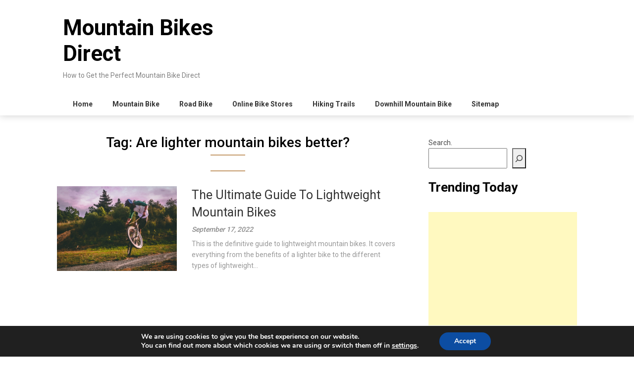

--- FILE ---
content_type: text/html; charset=utf-8
request_url: https://www.google.com/recaptcha/api2/aframe
body_size: 258
content:
<!DOCTYPE HTML><html><head><meta http-equiv="content-type" content="text/html; charset=UTF-8"></head><body><script nonce="6ceiR_w7GylKCCYZ8MFDTA">/** Anti-fraud and anti-abuse applications only. See google.com/recaptcha */ try{var clients={'sodar':'https://pagead2.googlesyndication.com/pagead/sodar?'};window.addEventListener("message",function(a){try{if(a.source===window.parent){var b=JSON.parse(a.data);var c=clients[b['id']];if(c){var d=document.createElement('img');d.src=c+b['params']+'&rc='+(localStorage.getItem("rc::a")?sessionStorage.getItem("rc::b"):"");window.document.body.appendChild(d);sessionStorage.setItem("rc::e",parseInt(sessionStorage.getItem("rc::e")||0)+1);localStorage.setItem("rc::h",'1768673051676');}}}catch(b){}});window.parent.postMessage("_grecaptcha_ready", "*");}catch(b){}</script></body></html>

--- FILE ---
content_type: text/css
request_url: https://bestmountainbikesdirect.com/wp-content/themes/feather-magazine/style.css?ver=6.9
body_size: 11489
content:
/*
Theme Name: Feather Magazine
Author: ThemeEverest
Author URI: https://superbthemes.com/
Theme URI: https://superbthemes.com/feather-mag/feather-magazine-info/
Description: Feather Magazine is primarily made for affiliate websites. It is a perfect WordPress theme for magazines, personal blogs, newspapers, product reviews, content publishers. It can be used for niche sites with curated content. It does not matter if you want to create a classic news website, online editorial magazine, a personal modern lifestyle blog, or an affilaite review website. Feather Magazine offers limitless customization. The theme is a perfect combination of beautiful and professional. There is a ton of ad space, you can use the header widgets to place ads banners, and AdSense in case you need to earn money as an affiliate - No matter if it is image ads advertisment or video advertising, all ad networks work such as Google DFP Ads, Adsense and more. Our theme is made for the search engines, so you can easily beat the other bloggers and newspapers in Google with our fast and SEO optimized theme. If you wish to start blogging about business or travel for example then our responsive and flexible design is perfect - It is elegant and you can make it dark, white, minimal, boxed, flat, clean, or advanced, and full of sidebar widgets if you wish.
Version: 6.6
License: GNU General Public License v2 or later
License URI: http://www.gnu.org/licenses/gpl-2.0.html
Text Domain: feather-magazine
Tested up to: 6.3
Requires PHP: 4.0
Tags: theme-options, threaded-comments, translation-ready, sticky-post, footer-widgets, custom-background, custom-colors, custom-header, custom-logo, custom-menu, featured-image-header, featured-images, flexible-header, right-sidebar, one-column, two-columns, news, entertainment, blog
*/

html {
    font-family: sans-serif;
    -webkit-text-size-adjust: 100%;
    -ms-text-size-adjust: 100%;
}
body {
    font-size: 14px;
    line-height: 150%;
    font-family: 'Roboto', 'helvetica neue', helvetica, arial, sans-serif;
    color: #555555;
    margin: 0;
    overflow-x: hidden;
}
*,
*:before,
*:after {
    padding: 0;
    margin: 0;
}
article,
aside,
details,
figcaption,
figure,
footer,
header,
main,
menu,
nav,
section,
summary {
    display: block
}
audio,
canvas,
progress,
video {
    display: inline-block;
    vertical-align: baseline;
}
audio:not([controls]) {
    display: none;
    height: 0;
}
[hidden],
template {
    display: none
}
a {
    background-color: transparent
}
abbr[title] {
    border-bottom: 1px dotted
}
b,
strong {
    font-weight: bold
}
dfn {
    font-style: italic
}
h1 {
    font-size: 2em;
    margin: 0.67em 0;
}
mark {
    background: #ff0;
    color: #000;
}
small {
    font-size: 80%
}
sub,
sup {
    font-size: 75%;
    line-height: 0;
    position: relative;
    vertical-align: baseline;
}
sup {
    top: -0.5em
}
sub {
    bottom: -0.25em
}
img {
    border: 0
}
svg:not(:root) {
    overflow: hidden
}
hr {
    box-sizing: content-box;
    height: 0;
}
pre {
    overflow: auto
}
code,
kbd,
pre,
samp {
    font-family: monospace, monospace;
    font-size: 1em;
}
button,
input,
optgroup,
select,
textarea {
    color: inherit;
    font: inherit;
    margin: 0;
}
button {
    overflow: visible
}
button,
select {
    text-transform: none
}
legend {
    border: 0;
    padding: 0;
}
textarea {
    overflow: auto
}
optgroup {
    font-weight: bold
}
button,
input,
select,
textarea {
    margin: 0
}
a:link {
    -webkit-tap-highlight-color: #FF5E99
}
td,
th {
    padding: 0
}
.breadcrumb,
.breadcrumb> span,
.breadcrumb i,
.breadcrumb .root a {
    float: none
}
.breadcrumb {
    clear: both;
    padding: 0;
    overflow: hidden;
    line-height: 24px;
    margin-top: 20px;
}
.breadcrumb> span {
    padding: 0;
    padding-right: 5px;
    overflow: hidden;
    float: none;
    display: inline-block;
}
.breadcrumb i {
    padding: 0
}
.breadcrumb i {
    padding: 0 0
}
.breadcrumb> span {
    overflow: visible
}
.no-results h2 {
    font-size: 16px
}
/*--------------------------------------------------------------
# Typography
--------------------------------------------------------------*/

h1,
h2,
h3,
h4,
h5,
h6 {
    font-weight: bold;
    margin-bottom: 12px;
    color: #000;
    font-family: 'Roboto', 'helvetica neue', helvetica, arial, sans-serif;
}
h1 {
    font-size: 28px;
    line-height: 1.4;
}
h2 {
    font-size: 26px;
    line-height: 1.4;
}
h3 {
    font-size: 22px;
    line-height: 1.4;
}
h4 {
    font-size: 20px;
    line-height: 1.4;
}
h5 {
    font-size: 18px;
    line-height: 1.4;
}
h6 {
    font-size: 16px;
    line-height: 1.4;
}
p {
    margin-bottom: 1.5em
}
dfn,
cite,
em,
i {
    font-style: italic
}
blockquote {
    margin: 0 1.5em
}
address {
    margin: 0 0 1.5em
}
pre {
    background: #eee;
    font-family: "Courier 10 Pitch", Courier, monospace;
    font-size: 15px;
    font-size: 0.9375rem;
    line-height: 1.6;
    margin-bottom: 1.6em;
    max-width: 100%;
    overflow: auto;
    padding: 1.6em;
}
code,
kbd,
tt,
var {
    font-family: Monaco, Consolas, "Andale Mono", "DejaVu Sans Mono", monospace;
    font-size: 15px;
    font-size: 0.9375rem;
}
abbr,
acronym {
    border-bottom: 1px dotted #666;
    cursor: help;
}
mark,
ins {
    background: #fff9c0;
    text-decoration: none;
}
big {
    font-size: 125%
}
/*--------------------------------------------------------------
# Elements
--------------------------------------------------------------*/

html {
    box-sizing: border-box
}
*,
*:before,
*:after {
    /* Inherit box-sizing to make it easier to change the property for components that leverage other behavior; see http: //css-tricks.com/inheriting-box-sizing-probably-slightly-better-best-practice/ */
    
    box-sizing: inherit;
}
body {
    background: #fff;
    /* Fallback for when there is no custom background color defined. */
}
blockquote:before,
blockquote:after {
    content: ""
}
blockquote {
    quotes: "" ""
}
hr {
    background-color: #ccc;
    border: 0;
    height: 1px;
    margin-bottom: 1.5em;
}
ul,
ol {
    margin: 0;
    padding: 0;
}
ul {
    list-style: disc
}
ol {
    list-style: decimal
}
li > ul,
li > ol {
    margin-bottom: 0;
    margin-left: 17px;
    margin-top: 5px;
}
dt {
    font-weight: bold
}
dd {
    margin: 0 1.5em 1.5em
}
img {
    height: auto;
    /* Make sure images are scaled correctly. */
    
    max-width: 100%;
    /* Adhere to container width. */
}
table {
    border-collapse: collapse;
    border-spacing: 0;
    width: 100%;
    margin-bottom: 15px;
}
td,
th {
    padding: 5px 15px;
    border: 1px solid #e2e2e2;
    text-align: left;
}
/*--------------------------------------------------------------
# Forms
--------------------------------------------------------------*/

textarea {
    padding-left: 3px;
    width: 100%;
}
@font-face {
    font-family: 'feather-magazine';
    src: url('fonts/feather-magazine.eot');
    src: url('fonts/feather-magazine.eot#iefix') format('embedded-opentype'), url('fonts/feather-magazine.woff2') format('woff2'), url('fonts/feather-magazine.woff') format('woff'), url('fonts/feather-magazine.ttf') format('truetype'), url('fonts/feather-magazine.svg') format('svg');
    font-weight: normal;
    font-style: normal;
}
[class^="icon-"]:before,
[class*=" icon-"]:before {
    font-family: "feather-magazine";
    font-style: normal;
    font-weight: normal;
    speak: none;
    display: inline-block;
    text-decoration: inherit;
    text-align: center;
    font-variant: normal;
    text-transform: none;
    line-height: 1em;
    -webkit-font-smoothing: antialiased;
    -moz-osx-font-smoothing: grayscale;
}
.icon-plus:before {
    content: '\e800'
}
.icon-bookmark:before {
    content: '\e801'
}
.icon-comment:before {
    content: '\e802'
}
.icon-users:before {
    content: '\e803'
}
.icon-minus:before {
    content: '\e804'
}
.icon-mail:before {
    content: '\e805'
}
.icon-twitter:before {
    content: '\f099'
}
.icon-facebook:before {
    content: '\f09a'
}
.icon-rss:before {
    content: '\f09e'
}
.icon-menu:before {
    content: '\f0c9'
}
.icon-pinterest-circled:before {
    content: '\f0d2'
}
.icon-gplus:before {
    content: '\f0d5'
}
.icon-linkedin:before {
    content: '\f0e1'
}
.icon-angle-double-right:before {
    content: '\f101'
}
.icon-angle-left:before {
    content: '\f104'
}
.icon-angle-right:before {
    content: '\f105'
}
.icon-angle-up:before {
    content: '\f106'
}
.icon-angle-down:before {
    content: '\f107'
}
.icon-github:before {
    content: '\f113'
}
.icon-youtube:before {
    content: '\f167'
}
.icon-dropbox:before {
    content: '\f16b'
}
.icon-instagram:before {
    content: '\f16d'
}
.icon-flickr:before {
    content: '\f16e'
}
.icon-tumblr:before {
    content: '\f173'
}
.icon-up:before {
    content: '\f176'
}
.icon-dribbble:before {
    content: '\f17d'
}
.icon-skype:before {
    content: '\f17e'
}
.icon-foursquare:before {
    content: '\f180'
}
.icon-vimeo-squared:before {
    content: '\f194'
}
.icon-reddit:before {
    content: '\f1a1'
}
.icon-stumbleupon:before {
    content: '\f1a4'
}
.icon-behance:before {
    content: '\f1b4'
}
.icon-soundcloud:before {
    content: '\f1be'
}
/*-[ Main container ]---------------*/

.main-container {
    width: 100%;
    margin: 0 auto;
    max-width: 100%;
    clear: both;
}
#page,
.container {
    max-width: 1050px;
    min-width: 240px;
    overflow: visible;
    margin: 0 auto;
    position: relative;
}
.main-header .container {
    max-width: 100%
}
#page {
    padding-top: 45px;
    min-height: 100px;
    float: none;
    clear: both;
}
/*-[ Header ]-----------------------*/

body > header {
    float: left;
    width: 100%;
    position: relative;
}
#site-header {
    position: relative;
    float: left;
    width: 100%;
    z-index: 99;
    background: #fff !important;
    padding: 20px 0 0 0;
    box-shadow: 0px 0px 15px rgba(0, 0, 0, 0.2);
}
.site-branding {
    position: relative;
    float: left;
    margin: 0 auto;
    min-height: 80px;
    max-width: 30% !important;
    overflow: hidden;
}
.site-branding h1,
.site-branding h2 {
    font-size: 44px;
    display: inline-block;
    line-height: 120%;
    margin: 10px 0 23px 0;
}
.site-branding h1.image-logo,
.site-branding h2.image-logo {
    margin-top: 24px
}
.site-title a {
    text-transform: none;
    color: #000;
}
.site-description {
    margin-top: -15px;
    margin-bottom: 10px;
    line-height: 150%;
    color: #828282;
}
.widget-header {
    float: right;
    max-width: 728px;
    width: 70%;
    margin-top: 0;
    color: #333;
}
.widget-header th,
.widget-header td {
    color: #333;
}
.widget-header h3 {
    color: #333;
}
/*--------------------------------------------------------------
# Navigation
--------------------------------------------------------------*/
/*-[ Navigation ]-----------------*/

a#pull {
    display: none
}
.primary-navigation .children li .sf-sub-indicator {
    display: none
}
.primary-navigation {
    background: #1b1b1b;
    display: block;
    clear: both;
    width: 100%;
    max-width: 100%;
    margin: 15px auto 0;
    min-height: 45px;
}
#navigation ul {
    list-style-type: none
}
#navigation a {
    transition: all 0.25s linear;
    font-size: 14px;
    color: #333;
    font-weight: 700;
    text-align: left;
    text-decoration: none;
    padding: 0 20px;
    line-height: 45px;
    font-family: 'Roboto', 'helvetica neue', helvetica, arial, sans-serif;
    display: block;
}
.primary-navigation a .sub {
    font-size: 11px;
    font-weight: normal;
    color: #9B9B9B;
}
.sf-js-enabled li a.sf-with-ul {} .sf-js-enabled li ul.sf-with-ul {
    padding-right: 20px
}
#navigation .sf-sub-indicator {
    display: block;
    width: 11px;
    overflow: hidden;
    position: absolute;
    right: 7px;
    top: 0;
}
#navigation {
    width: 100%;
    font-size: 13px;
    margin: 0 auto;
}
.primary-navigation a:hover {
    color: #fff
}
#navigation select {
    display: none
}
#navigation ul li {
    float: left;
    position: relative;
}
#navigation ul li.current-menu-item a {
    border-bottom:2px solid #c69c6d;
}
#navigation ul li.current-menu-item ul a,
#navigation ul ul li.current-menu-item a {
    border-bottom:0px solid #fff;
}

#navigation ul .header-search {
    float: right
}
#navigation > ul > li:last-child {
    border-right: none
}
#navigation > ul > .current a {
    background: transparent;
    color: #5a5a5a !important;
}
#navigation ul li li {
    background: #fff;
    width: 100%;
}
#navigation ul ul {
    position: absolute;
    width: 190px;
    padding: 20px 0 0 0;
    padding-top: 0px;
    z-index: 400;
    font-size: 12px;
    color: #798189;
    box-shadow: 0px 8px 15px rgba(0, 0, 0, 0.2);
    margin: 0;
    display: none;
}
#navigation ul ul ul,
#navigation ul ul ul ul,
#navigation ul ul ul ul ul {
    box-shadow: 8px 0px 15px rgba(0, 0, 0, 0.2);
}
#navigation ul ul a {
    color: #555555;
    font-weight: normal;
}
#navigation ul ul li {
    padding: 0;
    background: #fff;
    border-bottom: 1px solid rgba(0, 0, 0, 0.1);
}
#navigation ul ul li a,
#navigation ul ul li a:link,
#navigation ul ul li a:visited {
    position: relative;
    width: 188px;
    background: transparent;
    margin: 0;
    line-height: 1.4;
    padding-top: 10px;
    padding-bottom: 10px;
    font-weight:400;
}
#navigation ul ul li:first-child a {} #navigation ul ul li:last-child {
    border-bottom: none
}
#navigation ul li:hover ul {
    left: auto;
    opacity: 1;
}
#navigation ul ul ul {
    top: -1px;
    left: 188px;
}
#navigation li:hover ul,
#navigation li li:hover ul,
#navigation li li li:hover ul,
#navigation li li li li:hover ul {
    opacity: 1;
    left: 188px;
}
#navigation ul ul:after {
    left: 10px;
    top: -5px;
}
#navigation ul ul ul:after {
    border-color: transparent #282E33 transparent transparent;
    border-color: transparent rgba(14, 19, 22, 0.92) transparent transparent;
    left: -12px;
    top: 3px;
}
.menu-item-has-children > a:after {
    content: '\f107';
    font-family: 'feather-magazine';
    position: absolute;
    right: 20px;
}
.widget .menu-item-has-children > a:after {
    display: none
}
#navigation .menu-item-has-children > a {
    padding-right: 32px
}
#navigation .toggle-caret {
    display: none
}
.primary-navigation #wpmm-megamenu .wpmm-posts a:hover {
    background: transparent
}
/*-[ Content ]--------------------*/

.article {
    width: 68.58%;
    max-width: 720px;
    float: left;
    margin-bottom: 30px;
}
.woocommerce .article {
    background: #fff;
    margin-bottom: 30px;
}
.woocommerce .article #content {
    padding: 22px 20px
}
#content_box {
    float: left;
    width: 100%;
}
.post {
    float: left;
    width: 100%;
}
.single_post {
    float: left;
    width: 100%;
    box-sizing: border-box;
}
.woocommerce .single_page,
.woocommerce-page .single_page {
    padding-bottom: 0px
}
.post-single-content {
    font-size: 14px;
    line-height: 22px;
    float: left;
    width: 100%;
}
.wp-block-table.is-style-stripes tbody tr:nth-child(odd) { color: #333; } li footer { background: rgba(0,0,0,0); padding: 0; display: block; float: none; width: auto; clear: none; } .wp-block-buttons { width: 100%; } .wp-block-columns { width: 100%; }
p {
    line-height:150%;
}
.ss-full-width {
    background: white;
    padding: 20px;
    margin-bottom: 30px;
    overflow: hidden;
    border: 1px solid #CDCDCD;
}
.ss-full-width #content_box {
    padding-right: 0;
    padding-left: 0;
}
span.sticky-post {
    position: absolute;
    top: 0px;
    color: #fff;
    padding: 1px 10px;
    font-size: 13px;
    right: 0px;
}
.post.excerpt {
    clear: both;
    padding: 30px 0;
    position: relative;
}
.post.excerpt .post-content {
    font-size: 14px;
    line-height: 160%;
    color: #989898;
}
.related-posts .post.excerpt.last {
    margin-right: 0
}
.wp-post-image {
    float: left
}
.post.excerpt:first-of-type {
    padding-top: 0px;
}
.advanced-recent-posts .wp-post-image {
    min-width: 65px
}
.featured-thumbnail {
    max-width: 150px;
    float: left;
    width: 100%;
    position: relative;
    margin-top: 5px;
}
#featured-thumbnail {
    float: left;
    width: 100%;
}
.related-posts #featured-thumbnail {
    width: auto;
    max-width: 200px;
    margin-right: 0;
}
.related-posts #featured-thumbnail .featured-thumbnail {
    max-width: 100%
}
.home_page .featured-thumbnail {
    max-width: 150px
}
.featured-thumbnail img {
    margin-bottom: 0;
    width: 100%;
}
.featured-thumbnail .latestPost-review-wrapper.wp-review-show-total {
    position: absolute;
    right: 0;
    top: 0;
    color: #fff;
    padding: 0px 5px;
}
.error404 #searchform fieldset {
    width: 100%;
}
.search-no-results #searchform fieldset {
    width:100%;
}
.title {
    margin-bottom: 5px;
    margin-top: 15px;
    font-size: 24px;
    line-height: 28px;
    clear: both;
}
h1.title {
    line-height: 150%;
    font-size: 30px;
}
.single-title {
    float: left;
    padding: 0 0 0 0;
    font-size: 32px;
    line-height: 1.4;
    margin: 0;
}
.title a {
    color: #000
}
.page h1.title {
    margin-bottom: 0;
    margin-top: 0;
}
.post-info {
    display: block;
    font-size: 13px;
    color: #999999;
    float: left;
    width: 100%;
}
.post-info > span i {
    font-size: 16px
}
.post-info > span {
    margin-right: 7px
}
.post-info > span > span {
    margin-right: 7px
}
.post-info > span:last-child {
    margin-right: 0
}
.single-postmeta {
    clear: both;
    float: left;
    margin-bottom: 10px;
}
article header {
    margin-bottom: 15px;
    float: left;
    width: 100%;
}
.related-posts article header {
    margin-bottom: 0
}
.single_post header {
    margin-bottom: 20px
}
.post-info a,
.single-post .post-info a {
    color: #999
}
.post-date-feather {
    margin: 5px 0;
    color: #a2a2a2;
    font-size: 15px;
    display: inline-block;
    float: left;
    width: 100%;
    font-weight: 500;
    font-style: italic;
}
.post.excerpt h2.title {
    margin: 0px 0 7px 0;
}
.post.excerpt h2.title a {
    color: #333;
    font-weight: 400;
    line-height: 140%;
    font-size: 25px;
}
span.entry-meta {
    font-style: italic;
    font-size: 14px;
    display: inline-block;
    float: left;
    width: 100%;
    margin-bottom: 7px;
    font-weight: 500;
    color: #8c8c8c;
}
.post.excerpt header {
    margin-bottom: 0;
}
/*-[ Toggle menu ]---------------------------*/

.toggle-menu ul ul {
    display: none
}
.toggle-menu .toggle-menu-item-parent {
    position: relative
}
.toggle-menu .toggle-caret {
    position: absolute;
    top: 0;
    right: 3px;
    text-align: center;
    cursor: pointer;
    line-height: inherit;
}
.toggle-menu .toggle-caret i {
    text-align: center;
    font-size: 15px;
    color: inherit;
    line-height: 20px;
}
.toggle-menu.active > .toggle-caret .feather-icon:before {
    content: '\e804'
}
/*minus*/

.toggle-menu .active > .toggle-caret .feather-icon:before {
    content: '\e804'
}
/*minus*/
/*-[ Tag widget ]------------------------------*/

.tagcloud a {
    font-size: 14px!important;
    padding: 2px 10px;
    border-top: 1px solid #CACACA!important;
    border-left: 3px solid #00A8FF;
    margin-bottom: 10px;
    float: left;
    margin-right: 7px;
    background: #fff;
    color: #615F5F;
    border-right: 1px solid #CACACA!important;
    border-bottom: 1px solid #CACACA!important;
}
footer .widget .tagcloud a {
    color: #615F5F
}
/*-[ Calender Widget ]-------------------------*/

#wp-calendar {
    margin-bottom: 0;
    border: 1px solid #e2e2e2;
}
#wp-calendar td {
    text-align: center;
    padding: 7px 0;
    border-top: 1px solid #e2e2e2;
    border-right: 1px solid #e2e2e2;
}
#wp-calendar tbody {
    background: #FFFFFF;
    border: 1px solid #e2e2e2;
    border-top: 0;
}
#wp-calendar tbody th {
    border-bottom: 1px solid #CFCFCF
}
#wp-calendar caption {
    font-size: 16px;
    padding-bottom: 10px;
    font-weight: bold;
}
#wp-calendar #prev {
    text-align: left;
    padding-left: 12px;
}
#wp-calendar thead {
    background: #e2e2e2
}
#wp-calendar thead th {
    padding: 10px 0;
    text-align: center;
}
#wp-calendar tfoot {
    background: #fff;
    border: 1px solid #e2e2e2;
    border-top: 0;
}
/*--------------------------------------------------------------
## Links
--------------------------------------------------------------*/

p {
    margin-bottom: 20px
}
a {
    text-decoration: none;
    color: #c69c6d;
    transition: background-color, color 0.2s linear;
}
a:hover {
    color: #c69c6d
}
a:link,
a:visited,
a:active {
    text-decoration: none
}
/* Small menu. */

.menu-toggle,
.main-navigation.toggled ul {
    display: block
}
@media screen and (min-width: 37.5em) {
    .menu-toggle {
        display: none
    }
    .main-navigation ul {
        display: block
    }
}
.site-main .comment-navigation,
.site-main .posts-navigation,
.site-main .post-navigation {
    margin: 0 0 1.5em;
    overflow: hidden;
}
.comment-navigation .nav-previous,
.posts-navigation .nav-previous,
.post-navigation .nav-previous {
    float: left
}
.comment-navigation .nav-next,
.posts-navigation .nav-next,
.post-navigation .nav-next {
    float: right;
    text-align: right;
}
/*-[ Search Form ]------------------*/

#searchform {
    padding: 3% 0;
    float: left;
    clear: both;
    width: 100%;
}
.article #searchform {
    padding: 0
}
nav #searchform {
    float: left;
    padding: 1.2% 0 0;
}
nav #searchform fieldset {
    padding: 5px 0;
    border: 0;
}
#searchform fieldset {
    float: left;
    border: 0;
}
#searchform #s,
#woocommerce-product-search-field {
    border: 1px solid #cccccc;
    border-right: none;
    font-size:14px;
    font-family: 'Roboto', 'helvetica neue', helvetica, arial, sans-serif;
}
#searchform input[type="submit"],
.woocommerce-product-search input[type="submit"] {
    color: #fff;
    height: 37px;
    padding-bottom: 0;
    padding-top: 0;
    cursor: pointer;
    transition: all 0.25s linear;
    width: 29.6%;
    font-family: 'Roboto', 'helvetica neue', helvetica, arial, sans-serif;
    border: 0;
    font-size: 14px;
}
.sbutton {
    padding: 8px 12px 10px 12px;
    border: 1px solid #e8e5de!important;
}
.sidebar_list li:first-child {
    padding-top: 0!important
}
.main-header #s {
    width: 150px;
    border: none !important;
    color: #fff !important;
}
#s,
#woocommerce-product-search-field {
    width: 70%;
    background-color: #fff;
    border: 1px solid #cccccc;
    float: left;
    padding: 10px 0;
    text-indent: 10px;
    line-height: 1;
    height: 37px;
}
.sidebar #searchform {
    width: 100%
}
.footer-widgets fieldset,
#sidebars fieldset {
    width: 100%
}
.footer-widgets .sbutton,
#sidebars .sbutton {
    float: right;
    background-color: #f9f7f2;
    text-align: center;
}
.sidebar .sbutton {
    padding-top: 10px
}
#searchform input[type="submit"]:hover {
    background: #222
}
.breadcrumb {
    line-height: 24px;
    margin-top: 0;
    margin-bottom: 10px;
}
/*--------------------------------------------------------------
# Accessibility
--------------------------------------------------------------*/
/* Text meant only for screen readers. */

.screen-reader-text {
    clip: rect(1px, 1px, 1px, 1px);
    position: absolute !important;
    height: 1px;
    width: 1px;
    overflow: hidden;
}
.screen-reader-text:focus {
    background-color: #f1f1f1;
    border-radius: 3px;
    box-shadow: 0 0 2px 2px rgba(0, 0, 0, 0.6);
    clip: auto !important;
    color: #21759b;
    display: block;
    font-size: 14px;
    font-size: 0.875rem;
    font-weight: bold;
    height: auto;
    left: 5px;
    line-height: normal;
    padding: 15px 23px 14px;
    text-decoration: none;
    top: 5px;
    width: auto;
    z-index: 100000;
    /* Above WP toolbar. */
}
/* Do not show the outline on the skip link target. */

#content[tabindex="-1"]:focus {
    outline: 0
}
/*--------------------------------------------------------------
# Clearings
--------------------------------------------------------------*/

.clear:before,
.clear:after,
.entry-content:before,
.entry-content:after,
.comment-content:before,
.comment-content:after,
#site-header:before,
#site-header:after,
.site-content:before,
.site-content:after,
#site-footer:before,
#site-footer:after {
    content: "";
    display: table;
    table-layout: fixed;
}
.clear:after,
.entry-content:after,
.comment-content:after,
#site-header:after,
.site-content:after,
#site-footer:after {
    clear: both
}
.clear {
    clear: both
}
.left,
.alignleft {
    float: left
}
.right,
.alignright {
    float: right
}
.last {
    margin-right: 0
}
.inside .left {
    margin-left: 1em
}
/*--------------------------------------------------------------
# Widgets
--------------------------------------------------------------*/

.widget {
    margin: 0 0 1.5em
}
/* Make sure select elements fit in widgets. */

.widget select {
    max-width: 100%;
    width: 100%;
    height: 36px;
    line-height: 35px;
    padding: 0 10px;
}
/*--------------------------------------------------------------
# Content
--------------------------------------------------------------*/
/*--------------------------------------------------------------
## Posts and pages
--------------------------------------------------------------*/

.sticky {
    display: block
}
.byline,
.updated:not(.published) {
    display: none
}
.single .byline,
.group-blog .byline {
    display: inline
}
.page-links {
    clear: both;
    margin: 0 0 1.5em;
}
/*--------------------------------------------------------------
# Alignments
--------------------------------------------------------------*/

.article img.left,
.article img.alignleft,
.wp-caption.alignleft {
    margin: 0.3em 1.571em 0.5em 0;
    display: block;
    float: left;
}
.article img.right,
.article img.alignright,
.wp-caption.alignright {
    margin: 0.3em 0 0.5em 1.571em;
    display: block;
    float: right;
}
.article img.center,
.article img.aligncenter,
.wp-caption.aligncenter {
    margin: 0.3em auto 1em auto;
    display: block;
    float: none;
}
.article img.aligncenter,
.article img.alignnone {
    margin-top: 1em;
    margin-bottom: 1em;
    display: block;
    clear: both;
    float: none;
}
/*--------------------------------------------------------------
# Content Lists
--------------------------------------------------------------*/

.article ul {
    margin: 1.5em 0 1.571em 1.9em;
    list-style-type: square;
    padding: 0;
}
.article ul li,
.article ol li {
    margin-bottom: 5px;
}
.article ol {
    margin: 1.5em 0 1.571em 1.9em;
    list-style-type: decimal;
    padding: 0;
}
.article ul ul,
.article ol ol,
.article ul ol,
.article ol ul {
    margin-top: 0;
    margin-bottom: 0;
}
/*--------------------------------------------------------------
## Asides
--------------------------------------------------------------*/

#sidebars p {
    line-height: 150%
}
.sidebar.c-4-12 {
    float: right;
    width: 28.58%;
    max-width: 300px;
    line-height: 150%
}
.sidebar.c-4-12 a {
    color: #555
}
.widget {
    margin-bottom: 20px;
    overflow: hidden;
}


#sidebars .widget {
    padding: 0px;
    color: #4a4a4a;
    line-height:150%;
}

.widget .title {
    font-weight: bold;
    text-transform: uppercase;
    color: #545E68;
    font-size: 12px;
}
.widget li {
    list-style-type: none;
    margin-left: 0;
    margin-bottom: 8px;
    padding-bottom: 8px;
    border-bottom: 1px solid rgba(0, 0, 0, 0.08);
    font-weight: 400;
}
#sidebars .widget a {
    color: #6b6b6b;
}
.widget li .children {
    margin-left: 10px;
}
.widget li .children li {
    border-bottom: 0px solid #333;
    margin-top: 8px;
}
.widget li .children:last-of-type li:last-of-type {
    border-bottom: 0px solid #333;
    margin-bottom: 0;
}
.widget.widget_nav_menu li {
    list-style-type: none;
    margin-left: 0;
}

#sidebars .widget h3, #sidebars .widget h3 a  {
    font-weight: 600;
    line-height: 20px;
    font-size: 20px;
    color: #000;
    margin: 20px 0 5px 0;
    padding: 10px 0;
}
#sidebars h3.widget-title:after {
    display: block;
    content: ' ';
    height: 2px;
    width: 50px;
    background: #c69c6d;
    margin: 8px 0 0px;
}
.widget:first-of-type h3, #sidebars .widget:first-of-type h3 {
    margin-top: 0;
    padding-top:0px;
}
.widget.widget_rss h3 a {
    color: #444
}
footer .widget.widget_rss h3 a {
    color: #fff
}
/*-[ Footer ]-------------------*/

body > footer {
    overflow: hidden;
    width: 100%;
}
body > footer .footeText {
    width: 1050px;
    margin: 22px auto;
    text-align: center;
    color: #fff;
    font-size: 14px;
    font-weight: bold;
}
body > footer .footeText a {
    color: #fff;
    border-bottom: 2px solid #ee3f02;
}
body > footer .widget {
    padding: 10px 0 0 0
}
body > footer .sidebar .widget .title {
    font-size: 135%;
    color: #D4D8DB;
}
footer .widget {
    margin-bottom: 20px
}
footer .widget a {
    color: #E2E2E2
}
footer .widget li a:hover {
    color: #fff
}
footer {
    position: relative;
    overflow: hidden;
    background: #1b1b1b;
    width: 100%;
    clear: both;
}
footer .container {} footer p {
    color: #8D8D8D
}
.footer-widgets {
    overflow: hidden;
    padding: 20px 0 10px;
    width: 100%;
    margin: 0;
}
.footer-widgets h3 {
    font-size: 20px;
    padding-bottom: 15px;
    color: #fff;
    font-weight:400;
}
.footer-widgets h3:after {
    display: block;
    content: ' ';
    height: 2px;
    width: 50px;
    background: #fff;
    margin: 5px 0 10px;
}
.footer-widgets .last {} .f-widget {
    width: 32%;
    max-width: 301px;
    float: left;
    position: relative;
    color: #C2C2C2;
    margin-bottom: 10px;
    margin-right: 7%;
}
.f-widget .advanced-recent-posts a {
    color: #fff
}
.copyrights {
    float: left;
    width: 100%;
    clear: both;
    padding: 10px 0;
    padding-top: 12px;
    border-top: 1px solid rgba(0, 0, 0, 0.12);
    color: #979494;
}
#copyright-note {
    width: 1050px;
    margin: 0 auto;
    clear: both;
    max-width: 100%;
}
#copyright-note a {
    color: #CFCFCF
}
#copyright-note a:hover {
    color: #fff
}
#sidebars .wp-post-image,
footer .wp-post-image {
    margin-bottom: 0;
    margin-top: 5px;
    margin-right: 10px;
}
.postsby {
    margin-bottom: 25px;
    margin-top: -10px;
}
.archive .postsby {
    text-align:center;
}
.archive .postsby span {
    font-size: 28px;
    margin: 0;
    color: #000;
    text-align: center;
    font-weight: 500;
}
.archive .postsby span:after {
    display: block;
    content: ' ';
    height: 2px;
    background: #333;
    width: 70px;
    margin: 5px auto 30px;
}
.textwidget a:hover {
    color: #222!important
}
.footer-widgets {
    overflow: hidden;
    padding: 20px 0 10px;
    width: 100%;
    margin: 0;
}
.footer-widgets h3 {
    font-size: 20px;
    padding-bottom: 0;
    color: #fff;
    font-weight: 400;
}

.footer-widgets .widget li {
    border-bottom: 1px solid rgba(255, 255, 255, 0.02);
}
footer .widget table a,
footer .widget table {
    color: #333;
}
footer .widget table caption {
    color: #fff;
}
.footer-widgets .widget li,
.footer-widgets .widget {
    color: #807e7e;
}
.footer-widget {
    width: 28.6%;
    max-width: 300px;
    float: left;
    position: relative;
    color: #C2C2C2;
    margin-bottom: 10px;
    margin-right: 7.1%;
}
.footer-widget.last {
    margin-right: 0
}
.footer-widget .widget {
    padding-top: 10px
}
footer .wpt_widget_content a,
footer .wp_review_tab_widget_content a {
    color: #444
}
/*-[ Related Posts ]---------------------------*/

.related-posts {
    margin-top: 10px;
    clear: both;
    float: left;
    padding: 0;
    width: 100%;
    border-top: 1px solid rgba(51, 51, 51, 0.15);
    padding: 40px 20px;
}
.postauthor-top {
    margin-bottom: 10px
}
.related-posts h3 {
    font-size: 28px;
    margin: 0;
    color: #000;
    text-align: center;
    font-weight: 500;
}
.related-posts h3:after {
    display: block;
    content: ' ';
    height: 2px;
    background: #333;
    width: 70px;
    margin: 5px auto 30px;
}
.related-posts .post.excerpt {
    width: 30.2%;
    float: left;
    list-style: none;
    margin-right: 4.6%;
    clear: none;
    padding: 0;
    border: none;
    overflow: hidden;
}
.related-posts .post.excerpt h4 {
    margin: 0;
    padding: 10px 0;
}
.related-posts .post.excerpt .featured-thumbnail {
    padding: 0;
    margin: 0;
}
.related-posts a {
    display: block;
    width: 100%;
    color: #666;
}
.related-posts .title {
    width: 100%;
    float: left;
    font-size: 17px;
    font-family: inherit;
    font-weight: normal;
    line-height: 150%;
    letter-spacing: initial;
    color: #2b2b2b;
    font-weight: 500;
}
.postauthor {
    margin: 10px 0 15px;
    padding: 0;
    min-height: 125px;
    float: left;
    clear: both;
    width: 100%;
    border-top: 1px solid rgba(51, 51, 51, 0.15);
    padding: 40px 0 20px;
}
.postauthor h4 {
    font-size: 28px;
    margin: 0;
    color: #000;
    text-align: center;
    font-weight: 500;
}
.postauthor h4:after {
    display: block;
    content: ' ';
    height: 2px;
    background: #333;
    width: 70px;
    margin: 5px auto 30px;
}
.postauthor h5 {
    text-transform: capitalize;
    font-weight: bold;
    font-size: 14px;
    padding: 0;
    margin: 0;
    line-height: 24px;
}
.postauthor img {
    float: left;
    margin: 5px 25px 15px 0;
    border-radius: 50%;
}
.postauthor h4 a {
    color: #473636
}
/*-[ Tags ]---------------------------*/

.tags {
    margin: 10px 0 15px 0;
    width: 100%;
    float: left;
}
.tags a {
    margin-left: 5px
}
/*--------------------------------------------------------------
## Comments
--------------------------------------------------------------*/
/*-[ Form Input ]------------------*/

input,
textarea,
select {
    padding: 8px 12px;
    font-size: 12px;
    color: #5E656D;
}
textarea {
    overflow: auto;
    resize: vertical;
}
input:focus,
textarea:focus {}::-webkit-input-placeholder {}::-moz-input-placeholder {
    color: #585F65;
    text-shadow: 0 1px 1px rgba(255, 255, 255, 0.4);
}
::-ie-input-placeholder {
    color: #585F65;
    text-shadow: 0 1px 1px rgba(255, 255, 255, 0.4);
}
::-o-input-placeholder {
    color: #585F65;
    text-shadow: 0 1px 1px rgba(255, 255, 255, 0.4);
}
::input-placeholder {
    color: #585F65;
    text-shadow: 0 1px 1px rgba(255, 255, 255, 0.4);
}
/*-[Comments]--------------*/

.total-comments {
    font-size: 28px;
    margin: 0;
    color: #000;
    text-align: center;
    font-weight: 500;
    border-top:1px solid rgba(51, 51, 51, 0.15);
    padding:40px 0 0px;
    line-height:150%;
}
.total-comments span:after {
    display: block;
    content: ' ';
    height: 2px;
    background: #333;
    width: 70px;
    margin: 5px auto 30px;
}
.commentlist li:first-of-type {
    border-top:0px solid #fff;
}

.cnumber {
    color: #2DB2EB
}
#comments {
    padding: 0;
    margin: 10px 0 0;
    float: left;
    clear: both;
    width: 100%;
}
#commentsAdd {
    padding: 0;
    width: 100%;
    float: left;
    clear: both;
    box-sizing: border-box;
}
#comments .avatar {
    float: left;
    border-radius: 50%;
    margin-right: 20px;
}
.comment time {
    color: #999999;
    font-size: 13px;
    margin-top: 5px;
    float: left;
}
ul.children .commentImageLeft {
    width: 60px;
    height: 90px;
    border-left: 1px solid #c1bbb6;
    border-bottom: 1px solid #c1bbb6;
    position: absolute;
    top: -50px;
    left: -70px;
}
input.text-input,
#commentform input {
    padding: 11px
}
input#author,
input#email,
input#url {
    width: 100%;
    border: 1px solid #dadada;
    background: #fff;
    font-size: 14px;
    float: left;
    clear: both;
    max-width: 100%;
}
input#author,
input#email,
input#url,
#comment {
    transition: all 0.25s ease-in-out
}
#cancel-comment-reply-link {
    float: right;
    line-height: 24px;
    margin-top: 0;
    padding: 7px 20px;
    color: white;
    cursor: pointer;
    background: #333;
    font-size: 16px;
    position: absolute;
    top: 10px;
    right: 0;
}
#commentform input#submit {
    font-size: 16px;
    text-align: center;
    color: #fff;
    padding:15px 25px;
    margin:auto;
    text-decoration: none;
    cursor: pointer;
    display: inline-block;
    border: none;
    transition: all 0.25s linear;
}
.comment-form label {
    width: 100%;
}

ol.commentlist {
    margin-left: 0;
    clear: both;
    margin: 0;
}
.commentlist li {
    list-style: none;
    margin: 0;
    padding-left: 0;
    float: left;
    width: 100%;
    border-top: 1px solid #dadada;
    padding: 15px 0;
}
.commentContainer {
    padding-top: 10px;
    padding-bottom: 10px;
    float: left;
    width: 100%;
}
.children .commentCInner {
    width: 95%;
    float: right;
}
.children .children .commentCInner {
    width: 90%
}
.commentlist p {
    margin-bottom: 0;
    line-height: 21px;
}
.fn {
    font-size: 14px;
    line-height: 1.375em;
}
.fn a {
    color: #473636
}
.comment-meta {
    font-size: 12px;
    font-style: italic;
}
.comment-meta a {
    color: #888
}
.commentmetadata {
    overflow: hidden
}
.reply a {
    padding: 0 5px;
    margin-top: 5px;
    font-size: 13px;
    float: left;
}
.commentlist .children {
    padding-left: 20px;
    margin-bottom: 20px;
    margin-top: 0;
    margin-left: 0;
    float: left;
    width: 100%;
}
.commentlist .children li {
    margin-bottom: 10px;
    padding-bottom: 0;
}
.avatar {
    float: left
}
#respond h3 {
    margin-top: 18px;
    font-size: 18px;
    margin: 15px 0 0 0;
    padding: 0 0 20px 0;
}
.cancel-comment-reply a {
    float: right;
    margin-top: -8px;
    font-size: 14px;
}
.comment-awaiting-moderation {
    font-style: italic;
    font-weight: bold;
}
ol.commentlist > .navigation {
    margin-bottom: 10px;
    clear: both;
    float: left;
    width: 100%;
}
ol.commentlist > .navigation.bottomnav {
    margin-bottom: 0
}
.article .commentmetadata ul li,
.article .commentmetadata ol li,
.article .commentmetadata ul ol li,
.article .commentmetadata ol ul li {
    padding: 0;
    border: 0;
    margin-bottom: 5px;
    list-style-type: inherit;
}
.readMore a { padding: 10px 15px; color: #fff !important; display: inline-block; margin-top: 15px; } .readMore a:hover { color: #fff; }

/*-[ Comment Form ]----------------------------*/

#commentform textarea {
    width: 100%;
    font-family: inherit;
    border: 1px solid #dadada;
    background: #fff;
    font-size: 14px;
    padding: 5px 10px 10px 10px;
    line-height: 25px;
    font-family: georgia;
    font-style: italic;
}
#commentform p {
    margin-bottom: 15px;
    float: left;
    width: 100%;
}
#commentform p.comment-form-comment {
    margin-bottom: 8px
}
#commentform p.form-submit {
    margin-top: 10px;
    margin-bottom: 0;
}
#commentform p label {
    float: left;
    padding-bottom: 5px;
    padding-top: 5px;
}
.required {
    display: none;
    color: red;
    float: left;
    font-size: 18px;
    padding: 5px;
    padding-top: 9px;
}
.comment-notes .required {
    padding-left: 0;
    padding-top: 3px;
}
.comment-notes {
    font-style: italic;
    display: none;
}
.form-allowed-tags {
    display: none
}
#respond {
    position: relative
}
/*--------------------------------------------------------------
# Infinite scroll
--------------------------------------------------------------*/
/* Globally hidden elements when Infinite Scroll is supported and in use. */

.infinite-scroll .posts-navigation,
/* Older / Newer Posts Navigation (always hidden) */

.infinite-scroll.neverending #site-footer {
    /* Theme Footer (when set to scrolling) */
    
    display: none;
}
/* When Infinite Scroll has reached its end we need to re-display elements that were hidden (via .neverending) before. */

.infinity-end.neverending #site-footer {
    display: block
}
/*--------------------------------------------------------------
# Media
--------------------------------------------------------------*/

.page-content .wp-smiley,
.entry-content .wp-smiley,
.comment-content .wp-smiley {
    border: none;
    margin-bottom: 0;
    margin-top: 0;
    padding: 0;
}
/* Make sure embeds and iframes fit their containers. */

embed,
iframe,
object {
    max-width: 100%
}
/*--------------------------------------------------------------
## Captions
--------------------------------------------------------------*/

.wp-caption {
    margin-bottom: 1.5em;
    max-width: 100%;
    border: 1px solid #ddd;
}
.wp-caption img[class*="wp-image-"] {
    display: block;
    margin-left: auto;
    margin-right: auto;
}
.wp-caption .wp-caption-text {
    margin: 0.4em 0;
}
.wp-caption-text {
    text-align: center
}
/*--------------------------------------------------------------
## Galleries
--------------------------------------------------------------*/
#sidebars .wp-block-social-links li { display: inline-block !important; width: auto !important; padding: 0px !important;  -webkit-box-shadow: 0px 0px 0px #fff !important; box-shadow: 0px 0px 0px #fff !important; font-size: 24px;} #sidebars .wp-block-social-links.wp-block-social-links li a { color: #fff;    padding: 0.25em;font-size: 24px;} #sidebars .wp-block-social-links.wp-block-social-links li *{ color: #fff;font-size: 24px;} .wp-block-social-links li { line-height: 1; display: inline-block !important; width: auto !important; padding: 0px !important;  -webkit-box-shadow: 0px 0px 0px #fff !important; box-shadow: 0px 0px 0px #fff !important; font-size: 24px;} .wp-block-social-links.wp-block-social-links li a { display: inline-block;color: #fff;    padding: 0.25em;font-size: 24px;} #sidebars .widget .wp-block-social-links.wp-block-social-links li *{ color: #fff;font-size: 24px;} .wp-block-social-links.wp-block-social-links li *{ color: #fff;font-size: 24px;}#sidebars .widget a.wp-block-button__link {color: #fff}

.primary-navigation .menu a:focus + ul,
.primary-navigation .menu li:focus-within > ul:first-of-type{
    display: block !important;
}

.gallery {
    margin-bottom: 1.5em
}
.gallery-item {
    display: inline-block;
    text-align: center;
    vertical-align: top;
    width: 100%;
}
.gallery-columns-2 .gallery-item {
    max-width: 50%
}
.gallery-columns-3 .gallery-item {
    max-width: 33.33%
}
.gallery-columns-4 .gallery-item {
    max-width: 25%
}
.gallery-columns-5 .gallery-item {
    max-width: 20%
}
.gallery-columns-6 .gallery-item {
    max-width: 16.66%
}
.gallery-columns-7 .gallery-item {
    max-width: 14.28%
}
.gallery-columns-8 .gallery-item {
    max-width: 12.5%
}
.gallery-columns-9 .gallery-item {
    max-width: 11.11%
}
.gallery-caption {
    display: block
}
/*-[ pagination ]------------------*/

.pagination {
    clear: both;
    float: left;
    width: 100%;
    padding: 0;
    margin-bottom: 0;
}
.single_post .pagination {
    margin: 10px 0 15px
}
.pagination ul {
    list-style: none;
    margin: 0;
}
.pagination ul li {
    float: left;
    margin-right: 8px;
}
.pagination .current {
    margin: 0 1px 0 0;
    display: inline-block;
    float: left;
    line-height: 1.2em;
    text-decoration: none;
    padding: 10px 14px;
    margin-right: 8px;
    color:#fff;
}
.navigation.pagination {
    margin-top:35px;
    text-align:center;
}
.single .pagination .current {
    margin: 0;
}
.pagination a, .pagination2, .pagination .dots {
    margin: 0 1px 0 0;
    display: inline-block;
    float: left;
    line-height: 1.2em;
    text-decoration: none;
    color: #888;
    padding: 10px 14px;
    margin-right: 8px;
    transition: all 0.25s ease;
    border: 1px solid #e0e0e0;
}


.single .pagination a {
    padding: 0;
    border: 0;
}
.pagination a:hover {
    color: #fff;
    border-color: transparent;
}
.pagination2 {
    clear: both
}
.top {
    float: right
}
.pnavigation2 {
    display: block;
    width: 100%;
    overflow: hidden;
    padding: 10px 0;
    float: left;
    margin-bottom: 10px;
}
.nav-previous {
    float: left
}
.nav-next {
    float: right
}
.nav-previous a,
.nav-next a {
    color: #979494;
    padding: 10px 15px;
}
.nav-previous a:hover,
.nav-next a:hover {
    color: #fff !important;
    border-color: transparent;
}
.comment_text_area {
    overflow: hidden
}
.infinite-loader {
    float: none;
    display: inline-block;
    margin: 0 auto;
}
/*-[ Social Profile Widget ]--------------------------*/

.social-profile-icons ul {
    margin: 0 -4px
}
.social-profile-icons ul li {
    background: none;
    border: none;
    float: left;
    list-style-type: none;
    margin: 0 4px 8px 4px!important;
    padding: 0 !important;
    border: none !important;
}
.social-profile-icons ul li a {
    width: 36px;
    height: 36px;
    display: block;
    float: left;
    border-radius: 3px;
    text-align: center;
    line-height: 36px;
    color: #FFF!important;
    transition: all .4s;
    padding: 0;
}
.sidebar .social-profile-icons ul li a:hover {
    color: #fff;
    background: #666;
}
.social-profile-icons ul li i {
    font-size: 16px;
    line-height: 32px;
}
.social-profile-icons .social-youtube a {
    background: #c9322b
}
.social-profile-icons .social-rss a {
    background: #ef922f
}
.social-profile-icons .social-twitter a {
    background: #40bff5
}
.social-profile-icons .social-facebook a {
    background: #5d82d1
}
.social-profile-icons .social-gplus a {
    background: #eb5e4c
}
.social-profile-icons .social-vimeo a {
    background: #35c6ea
}
.social-profile-icons .social-dribbble a {
    background: #f7659c
}
.social-profile-icons .social-tumblr a {
    background: #426d9b
}
.social-profile-icons .social-instagram a {
    background: #91653f
}
.social-profile-icons .social-flickr a {
    background: #ff48a3
}
.social-profile-icons .social-pinterest a {
    background: #e13138
}
.social-profile-icons .social-linkedin a {
    background: #238cc8
}
.social-profile-icons .social-github a {
    background: #b5a470
}
.social-profile-icons .social-email a {
    background: #1d90dd
}
.social-profile-icons .social-behance a {
    background: #1879fd
}
.social-profile-icons .social-skype a {
    background: #13c1f3
}
.social-profile-icons .social-soundcloud a {
    background: #ff7e30
}
.social-profile-icons .social-stumbleupon a {
    background: #ff5c30
}
.social-profile-icons .social-dropbox a {
    background: #3476e4
}
.social-profile-icons .social-foursquare a {
    background: #0bbadf
}
.social-profile-icons .social-reddit a {
    background: #ff4400
}
.widget.woocommerce ul li {
    margin-left: 0;
    list-style-type: none;
    float: left;
    width: 100%;
}
.rtl_on {
    direction: rtl;
}
.rtl_off {
    direction: ltr;
}
footer, .readMore a:hover, #commentform input#submit:hover, .featured-thumbnail .latestPost-review-wrapper { 
    background-color: #1b1b1b;
}
footer {
    position: relative;
    overflow: hidden;
    background: #1b1b1b;
    clear: both;
    margin-top: 20px;
    display: inline-block;
    float: left;
    width: 100%;
}
.comment-respond h4 {
    font-size: 28px;
    margin: 0;
    color: #000;
    text-align: center;
    font-weight: 500;
}
.comment-respond h4:after {
    display: block;
    content: ' ';
    height: 2px;
    background: #333;
    width: 70px;
    margin: 5px auto 30px;
}
#commentform p, #commentform p.comment-form-comment, .form-submit {
    text-align:center;
}
/*Misc styling*/
.primary-navigation {
    background: #fff;
}
div#content {
    padding-right: 30px;
}
.featured-thumbnail-container {
    display: inline-block;
    float: left;
    width: 100%;
    position:relative;
    max-width: 35%;
}
.thumbnail-post-content {
    display: inline-block;
    float: left;
    width: 100%;
    max-width: 65%;
    align-items: stretch;
    padding-left:30px;
}
.blog-featured-thumbnail {
    width: 100%;
    align-items: stretch;
    position: absolute;
    top: 0;
    left: 0;
    right: 0;
    bottom: 0;
    min-height: 100%;
    height: 100%;
    background-size:cover;
    background-position:center;
}
.post-blogs-container-thumbnails {
    display:flex;
    float:left;
    width:100%;
}


.nav-links {
    display: inline-block;
    margin: auto;
}
p.comment-form-author {
    margin-right: 4%;
}
p.comment-form-email,p.comment-form-author {
    width: 100%;
    display:inline-block;
    float: left;
    max-width: 48%;
}
.total-comments span:after, span.sticky-post, .nav-previous a:hover, .nav-next a:hover, #commentform input#submit, #searchform input[type='submit'], .home_menu_item, .currenttext, .pagination a:hover, .readMore a, .feathermagazine-subscribe input[type='submit'], .pagination .current, .woocommerce nav.woocommerce-pagination ul li a:focus, .woocommerce nav.woocommerce-pagination ul li a:hover, .woocommerce nav.woocommerce-pagination ul li span.current, .woocommerce-product-search input[type="submit"], .woocommerce a.button, .woocommerce-page a.button, .woocommerce button.button, .woocommerce-page button.button, .woocommerce input.button, .woocommerce-page input.button, .woocommerce #respond input#submit, .woocommerce-page #respond input#submit, .woocommerce #content input.button, .woocommerce-page #content input.button, #sidebars h3.widget-title:after, .postauthor h4:after, .related-posts h3:after, .archive .postsby span:after, .comment-respond h4:after { background-color: #c69c6d; }
#tabber .inside li .meta b,footer .widget li a:hover,.fn a,.reply a,#tabber .inside li div.info .entry-title a:hover, #navigation ul ul a:hover,.single_post a, a:hover, .sidebar.c-4-12 .textwidget a, #site-footer .textwidget a, #commentform a, #tabber .inside li a, .copyrights a:hover, a, .sidebar.c-4-12 a:hover, .top a:hover, footer .tagcloud a:hover,.sticky-text{ color: #c69c6d; }
.corner { border-color: transparent transparent #c69c6d; transparent;}
#navigation ul li.current-menu-item a, .woocommerce nav.woocommerce-pagination ul li span.current, .woocommerce-page nav.woocommerce-pagination ul li span.current, .woocommerce #content nav.woocommerce-pagination ul li span.current, .woocommerce-page #content nav.woocommerce-pagination ul li span.current, .woocommerce nav.woocommerce-pagination ul li a:hover, .woocommerce-page nav.woocommerce-pagination ul li a:hover, .woocommerce #content nav.woocommerce-pagination ul li a:hover, .woocommerce-page #content nav.woocommerce-pagination ul li a:hover, .woocommerce nav.woocommerce-pagination ul li a:focus, .woocommerce-page nav.woocommerce-pagination ul li a:focus, .woocommerce #content nav.woocommerce-pagination ul li a:focus, .woocommerce-page #content nav.woocommerce-pagination ul li a:focus, .pagination .current, .tagcloud a { border-color: #c69c6d; }
#tabber .inside li .meta b, footer .widget li a:hover, .fn a, .reply a, #tabber .inside li div.info .entry-title a:hover, #navigation ul ul a:hover, .single_post a, a:hover, .sidebar.c-4-12 .textwidget a, #site-footer .textwidget a, #commentform a, #tabber .inside li a, .copyrights a:hover, a, .sidebar.c-4-12 a:hover, .top a:hover, footer .tagcloud a:hover, .sticky-text { color:#c69c6d;}
@media screen and (max-width: 1100px) {
    #page,
    .container,
    .site-branding {
        max-width: 96%
    }
}
@media screen and (min-width: 865px) {
    .navigation.mobile-only {
        display: none
    }
}
@media screen and (max-width: 865px) {
    .site-branding { 
        max-width:100% !important;
        width:100% !important;
    }
    #navigation.mobile-menu-wrapper ul ul {
        box-shadow: 0px 0px 0px rgba(0, 0, 0, 0);
    }
    #site-footer .main-container {
        padding: 0 2%
    }
    .site-branding {
        padding: 0;
        text-align: center;
    }
    .site-branding {
        float: none!important
    }
    #navigation {
        width: 100%;
        border: none;
        display: none;
    }
    #navigation .menu a,
    #navigation .menu .fa > a,
    #navigation .menu .fa > a {
        color: #fff;
        background: transparent;
        margin-left: 0!important;
    }
    #navigation .menu {
        display: block!important;
        background: transparent;
        float: left;
    }
    #navigation ul ul {
        visibility: visible!important;
        opacity: 1!important;
        position: relative;
        left: 0!important;
        border: 0;
        width: 100%;
    }
    #navigation ul li li {
        background: transparent;
        border: 0;
    }
    #navigation {
        height: auto
    }
    #navigation li,
    #navigation ul li li {
        width: 100%!important;
        float: left;
        position: relative;
    }
    #navigation ul li:after {
        display: none
    }
    #navigation ul li:before {
        display: none
    }
    #navigation li a {
        border-bottom: 0px solid rgba(255, 255, 255, 0.08)!important;
        width: 100%!important;
        box-sizing: border-box;
    }
    #navigation a {
        text-align: left;
        width: 100%;
    }
    #navigation a .sub {
        display: none
    }
    a#pull {
        display: block;
        width: 100%;
        color: #333;
        padding: 10px 0;
        text-indent: 2%;
        text-align: left;
        text-transform: uppercase;
        font-size: 14px;
        position: relative;
    }
    a#pull:after {
        content: '\f0c9';
        display: inline-block;
        position: absolute;
        right: 2%;
        top: 10px;
        font-family: "feather-magazine";
        -webkit-font-smoothing: antialiased;
        -moz-osx-font-smoothing: grayscale;
    }
    #navigation ul .sfHover a,
    #navigation ul li:hover,
    #navigation ul .sfHover ul li {
        background: transparent
    }
    /*disable flayout*/

    #catcher {
        height: 0 !important
    }
    .sticky-navigation-active {
        position: relative !important;
        top: 0 !important;
    }
    /*-[ Responsive Navigation ]--------------------------------*/

    .main-container {
        position: relative;
        left: 0;
        transition: left 500ms ease;
    }
    .mobile-menu-active .main-container {
        left: 300px;
        transition: left 500ms ease;
    }
    #navigation.mobile-menu-wrapper {
        display: block;
        position: fixed;
        top: 0;
        left: -300px;
        width: 300px;
        z-index: 9999;
        height: 100%;
        background:#333;
        border-right: 1px solid rgba(0, 0, 0, 0.15);
        overflow: auto;
        transition: left 500ms ease;
        -webkit-backface-visibility: hidden;
    }
    .mobile-menu-active #navigation.mobile-menu-wrapper {
        left: 0
    }
    #navigation ul li {
        width: 100%
    }
    #navigation ul li:hover {
        background: none
    }
    #navigation ul li a,
    #navigation ul ul a {
        padding: 0px 20px;
        width: 100%;
        border: none;
        min-height: auto;
        border-right: 0!important;
    }
    #navigation ul ul {
        position: static;
        width: 100%;
        border: none;
        background: none;
        float: left;
        display: none;
    }
    #navigation ul ul li {
        background: none;
        width: 100%;
        padding: 0;
    }
    #navigation > ul li:first-child a {
        border-left: none!important
    }
    .primary-navigation .menu .current-menu-item > a:after {
        background: none
    }
    #navigation ul ul li:hover {
        background: none
    }
    #navigation i {
        display: inline
    }
    #navigation ul ul a {
        padding: 0 20px;
        width: 100%!important;
    }
    #navigation .toggle-caret {
        display: block;
        width: 44px;
        height: 44px;
        line-height: 44px;
        color: #ffffff;
        border-left: 1px solid rgba(255, 255, 255, 0.08);
    }
    #mobile-menu-overlay {
        position: fixed;
        width: 100%;
        height: 100%;
        top: 0;
        left: 0;
        z-index: -1;
        cursor: pointer;
        display: none;
        backface-visibility: hidden;
        background: rgba(0, 0, 0, 0);
    }
    html.noscroll {
        position: fixed;
        overflow-y: scroll;
        width: 100%;
    }
    .menu-item-has-children > a:after {
        content: ''
    }
    #navigation ul ul a {
        font-weight: 600
    }
    /*-[ Mega Menu ]--------------------------------*/

    #wpmm-megamenu .wpmm-subcategories {
        width: 100%;
        text-indent: 0;
    }
    #wpmm-megamenu .wpmm-posts {
        width: 100%
    }
    #wpmm-megamenu .wpmm-post {
        width: 100%!important;
        padding: 0 10px!important;
        text-align: center!important;
    }
    #wpmm-megamenu .wpmm-thumbnail img {
        float: left
    }
    #wpmm-megamenu.wpmm-light-scheme {
        display: none
    }
    .wpmm-megamenu-showing.wpmm-light-scheme {
        background: transparent!important
    }
    .widget-header {
        margin-top: 10px;
        width: 100%;
        margin: 0 auto;
        float: none;
    }
    article { 
        float: right; 
    } 
    .sidebar.c-4-12 {
       float: left; 
   }

   @media screen and (max-width: 720px) {
    .post-blogs-container-thumbnails {
        display: inline-block;
    }
    .site-branding { 
        max-width:100% !important;
        width:100% !important;
    }
    .thumbnail-post-content {
        width:100%;
        max-width:100%;
        padding-left:0;
    }
    .featured-thumbnail-container {
        max-width: 100%;
        min-height: 150px;
        margin-bottom: 10px;
    }
    .post.excerpt h2.title, .entry-meta {
        text-align:center;
    }
    div#content {
        padding-right: 0;
    }
    .site-branding h1,
    .site-branding h2 {
        font-size: 35px;
    }
    .article {
        width: 100%;
        margin-left: auto;
        margin-right: auto;
    }
    .sidebar.c-4-12 {
        width: 100%;
        float: none!important;
        margin-left: auto;
        max-width:100%;
        margin-right: auto;
        overflow: hidden;
    }
    .pagination {
        margin-bottom: 0
    }
    .sidebar.c-4-12 .sidebar_list {
        margin-top: 30px
    }
    .widget-header {
        float: left;
        width: 100%;
        text-align: center;
        margin-left: auto;
        margin-right: auto;
        margin-top: 0;
        margin-bottom: 0;
    }
    #page {
        padding-top: 25px
    }
    #cancel-comment-reply-link {
        float: left;
        position: static;
        margin: 20px 0;
        top: 0;
        bottom: 0;
        line-height: 100%;
        margin-top: -10px;
        width: 100%;
        padding: 10px;
        text-align: center;
    }
}

@media screen and (max-width: 640px) {
    .footer-widget {
        width: 48%;
        margin-right: 4%;
    }
    .footer-widget:nth-child(even) {
        margin-right: 0
    }
    .single-title {
        font-size: 24px
    }
}

@media screen and (max-width: 550px) {
    .related-posts .post.excerpt {
        width: 48%;
        margin-right: 4%;
        margin-bottom: 15px;
    }
    .related-posts .post.excerpt.last {
        clear: left
    }
    .related-posts .post.excerpt:nth-of-type(2n) {
        margin-right: 0
    }
    .related-posts #featured-thumbnail {
        max-width: 100%
    }
}

@media screen and (max-width: 480px) {
    .footer-widget {
        width: 100%
    }
    #copyright-note,
    .top {
        width: 100%;
        text-align: center;
    }

    .post.excerpt {
        text-align: center;
    }
    .featured-thumbnail,
    #featured-thumbnail {
        max-width: 100%;
        width: 100%;
        margin-bottom: 10px;
    }
    .related-posts .post.excerpt {
        max-width: 100%;
        width: 100%;
    }
}

.fm-wrapper .menu {background:#00a; color:#fff; height:40px; line-height:40px;letter-spacing:1px; width:100%;}
.fm-wrapper .content {margin-top:10px;}
.fm-wrapper .menu-padding {padding-top:40px;}
.fm-wrapper .content {padding:10px;}
.fm-wrapper .content p {margin-bottom:20px;}


.readMore a { padding: 10px 15px; color: #fff !important; display: inline-block; margin-top: 15px; } .readMore a:hover { color: #fff; }

h1, h2, h3, h4, h5, h6 { font-weight:500; }.wp-block-gallery { margin-bottom: 15px; }.post.excerpt h2.title a { font-size: 23px; }.wp-block-cover { margin-bottom: 15px; }p.comment-form-cookies-consent { display: -webkit-box; display: -ms-flexbox; display: flex; -webkit-box-pack: center; -ms-flex-pack: center; justify-content: center; -webkit-box-align: center; -ms-flex-align: center; align-items: center; } input#wp-comment-cookies-consent { margin-right: 8px; } p.comment-form-cookies-consent label { text-align: left; }element.style { } p.comment-form-cookies-consent label { width: auto; }#sidebars h3:after { display: block; content: ' '; height: 2px; width: 50px; background: #c69c6d; margin: 8px 0 0px; }.spbrposts-wrapper .spbrposts-li { padding: 5px 0 !important; margin: 5px 0 !important; }.widget .widget {margin:0px;}.spbrposts-wrapper .spbrposts-li:last-of-type {border-bottom:0px;padding-bottom:0px;margin-bottom:0px;}.archive h1.postsby { text-align: left; }.archive .postsby span:after { margin: 5px 0 30px; }.footer-widgets h1, .footer-widgets h2, .footer-widgets h3, .footer-widgets h4, .footer-widgets h5, .footer-widgets h6{ color:#fff; }#sidebars .widget h3 a { font-weight: 400; }#site-footer h3.spbrposts-title { line-height: 1; }@media screen and (max-width: 740px) { .footer-widget { width: 100%; max-width: 100%; margin: 20px 0; } }#site-footer li.spbrposts-li:first-of-type { padding-top: 0px !important; margin-top: 0px !important; }#site-footer li.spbrposts-li { border-bottom: 1px solid #4f4f4f; }#site-footer li.spbrposts-li:last-of-type{border-bottom:0px;}.wpcf7 input, textarea { border-color: #000; width: 100%; padding: 10px 15px; }.wpcf7 input.wpcf7-submit { background: #000; padding: 15px; }.wpcf7 input, textarea { background: #eee; border: 1px solid #fff; border-bottom: 1px solid #e5e5e5; }.wpcf7 input.wpcf7-submit { background: #c69c6d; padding: 15px; color: #fff; font-size: 18px; cursor: pointer; font-weight: 500; }